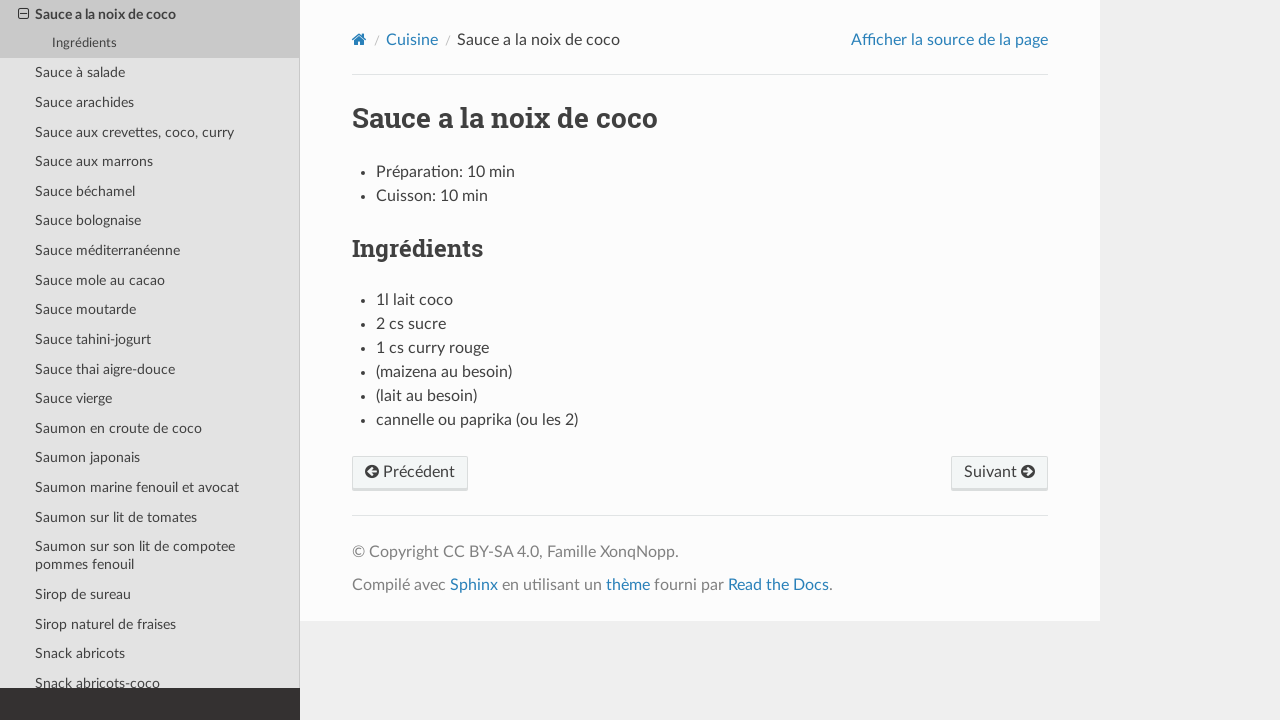

--- FILE ---
content_type: text/html
request_url: https://xonqnopp.ch/recettes/cuisine/sauce_a_la_noix_de_coco.html
body_size: 5854
content:
<!DOCTYPE html>
<html class="writer-html5" lang="fr" >
<head>
  <meta charset="utf-8" /><meta name="generator" content="Docutils 0.17.1: http://docutils.sourceforge.net/" />

  <meta name="viewport" content="width=device-width, initial-scale=1.0" />
  <title>Sauce a la noix de coco &mdash; Recettes</title>
      <link rel="stylesheet" href="../_static/pygments.css" type="text/css" />
      <link rel="stylesheet" href="../_static/css/theme.css" type="text/css" />
  <!--[if lt IE 9]>
    <script src="../_static/js/html5shiv.min.js"></script>
  <![endif]-->
  
        <script data-url_root="../" id="documentation_options" src="../_static/documentation_options.js"></script>
        <script src="../_static/jquery.js"></script>
        <script src="../_static/underscore.js"></script>
        <script src="../_static/_sphinx_javascript_frameworks_compat.js"></script>
        <script src="../_static/doctools.js"></script>
        <script src="../_static/sphinx_highlight.js"></script>
        <script src="../_static/translations.js"></script>
    <script src="../_static/js/theme.js"></script>
    <link rel="index" title="Index" href="../genindex.html" />
    <link rel="search" title="Recherche" href="../search.html" />
    <link rel="next" title="Sauce à salade" href="sauce_a_salade.html" />
    <link rel="prev" title="Sambal Olek" href="sambal_olek.html" /> 
</head>

<body class="wy-body-for-nav"> 
  <div class="wy-grid-for-nav">
    <nav data-toggle="wy-nav-shift" class="wy-nav-side">
      <div class="wy-side-scroll">
        <div class="wy-side-nav-search" >
            <a href="../index.html" class="icon icon-home"> Recettes
          </a>
              <div class="version">
                2025-07-15 07:49:42
              </div>
<div role="search">
  <form id="rtd-search-form" class="wy-form" action="../search.html" method="get">
    <input type="text" name="q" placeholder="Rechercher docs" />
    <input type="hidden" name="check_keywords" value="yes" />
    <input type="hidden" name="area" value="default" />
  </form>
</div>
        </div><div class="wy-menu wy-menu-vertical" data-spy="affix" role="navigation" aria-label="Navigation menu">
              <ul class="current">
<li class="toctree-l1"><a class="reference internal" href="../preface.html">Conseils</a></li>
<li class="toctree-l1 current"><a class="reference internal" href="index.html">Cuisine</a><ul class="current">
<li class="toctree-l2"><a class="reference internal" href="amandes_caramelisees.html">Amandes caramélisées</a></li>
<li class="toctree-l2"><a class="reference internal" href="ananas_de_poulet_au_curry.html">Ananas de poulet au curry</a></li>
<li class="toctree-l2"><a class="reference internal" href="avocats_au_romarin_et_au_lard_avec_sauce_aux_amandes.html">Avocats au romarin et au lard avec sauce aux amandes</a></li>
<li class="toctree-l2"><a class="reference internal" href="bananes_miel_coco.html">Bananes miel-coco</a></li>
<li class="toctree-l2"><a class="reference internal" href="batonnets_aux_noisettes.html">Bâtonnets aux noisettes</a></li>
<li class="toctree-l2"><a class="reference internal" href="beignets_de_crevettes_a_la_patate_douce.html">Beignets de crevettes a la patate douce</a></li>
<li class="toctree-l2"><a class="reference internal" href="biscuits_aux_epices.html">Biscuits aux épices</a></li>
<li class="toctree-l2"><a class="reference internal" href="biscuits_aux_figues.html">Biscuits aux figues</a></li>
<li class="toctree-l2"><a class="reference internal" href="biscuits_bruns_de_bale.html">Biscuits bruns de Bâle</a></li>
<li class="toctree-l2"><a class="reference internal" href="biscuits_etoiles_a_la_cannelle.html">Biscuits étoiles a la cannelle</a></li>
<li class="toctree-l2"><a class="reference internal" href="biscuits_milanais.html">Biscuits milanais</a></li>
<li class="toctree-l2"><a class="reference internal" href="biscuits_sables.html">Biscuits sablés</a></li>
<li class="toctree-l2"><a class="reference internal" href="boulettes_de_poisson_a_l_aneth.html">Boulettes de poisson à l’aneth</a></li>
<li class="toctree-l2"><a class="reference internal" href="brasato_ticinese.html">Brasato ticinese</a></li>
<li class="toctree-l2"><a class="reference internal" href="brochettes_d_abricots.html">Brochettes d’abricots</a></li>
<li class="toctree-l2"><a class="reference internal" href="brocoli_cantonais_a_l_ail.html">Brocoli cantonais (sai laan faa) à l’ail</a></li>
<li class="toctree-l2"><a class="reference internal" href="buche_chocolat_caramel_aux_noisettes.html">Bûche chocolat-caramel aux noisettes</a></li>
<li class="toctree-l2"><a class="reference internal" href="buche_crumble_pommes.html">Buche crumble aux pommes</a></li>
<li class="toctree-l2"><a class="reference internal" href="burger.html">Burger</a></li>
<li class="toctree-l2"><a class="reference internal" href="cake_au_citron.html">Cake au citron</a></li>
<li class="toctree-l2"><a class="reference internal" href="cake_coco_epices.html">Cake coco-épices</a></li>
<li class="toctree-l2"><a class="reference internal" href="cake_coco_limette.html">Cake coco limette</a></li>
<li class="toctree-l2"><a class="reference internal" href="cake_pomme_cannelle_facon_financier.html">Cake pomme cannelle façon financier</a></li>
<li class="toctree-l2"><a class="reference internal" href="calamars_farcis_a_la_truite_fumee.html">Calamars farcis à la truite fumée</a></li>
<li class="toctree-l2"><a class="reference internal" href="cannelloni.html">Cannelloni</a></li>
<li class="toctree-l2"><a class="reference internal" href="caramel.html">Caramel liquide</a></li>
<li class="toctree-l2"><a class="reference internal" href="caramels_mous.html">Caramels mous</a></li>
<li class="toctree-l2"><a class="reference internal" href="carottes_au_gingembre.html">Carottes au gingembre</a></li>
<li class="toctree-l2"><a class="reference internal" href="carottes_roties_au_sirop_d_erable.html">Carottes rôties au sirop d’érable</a></li>
<li class="toctree-l2"><a class="reference internal" href="carpaccio_de_betteraves.html">Carpaccio de betteraves</a></li>
<li class="toctree-l2"><a class="reference internal" href="carpaccio_de_concombres.html">Carpaccio de concombres</a></li>
<li class="toctree-l2"><a class="reference internal" href="caviar_d_aubergines.html">Caviar d’aubergines</a></li>
<li class="toctree-l2"><a class="reference internal" href="chataignes.html">Châtaignes</a></li>
<li class="toctree-l2"><a class="reference internal" href="chips_de_legumes.html">Chips de légumes</a></li>
<li class="toctree-l2"><a class="reference internal" href="chou_braise_au_dashi.html">Chou braisé au dashi</a></li>
<li class="toctree-l2"><a class="reference internal" href="chou_rouge_classique.html">Chou rouge classique</a></li>
<li class="toctree-l2"><a class="reference internal" href="chou_vietnamien.html">Chou vietnamien</a></li>
<li class="toctree-l2"><a class="reference internal" href="choucroute.html">Choucroute</a></li>
<li class="toctree-l2"><a class="reference internal" href="cinque_pi.html">Cinque pi</a></li>
<li class="toctree-l2"><a class="reference internal" href="cocktail_danseuse_divine.html">Cocktail danseuse divine</a></li>
<li class="toctree-l2"><a class="reference internal" href="cocktail_fruit_des_iles.html">Cocktail fruit des iles</a></li>
<li class="toctree-l2"><a class="reference internal" href="confiture.html">Confiture</a></li>
<li class="toctree-l2"><a class="reference internal" href="crackers_aux_graines_de_chia.html">Crackers aux graines de chia</a></li>
<li class="toctree-l2"><a class="reference internal" href="croissants_au_jambon.html">Croissants au jambon</a></li>
<li class="toctree-l2"><a class="reference internal" href="croquettes_de_chou_fleur.html">Croquettes de chou-fleur</a></li>
<li class="toctree-l2"><a class="reference internal" href="crumble_ananas.html">Crumble ananas</a></li>
<li class="toctree-l2"><a class="reference internal" href="crumble_aux_tomates.html">Crumble aux tomates</a></li>
<li class="toctree-l2"><a class="reference internal" href="cuchaule.html">Cuchaule</a></li>
<li class="toctree-l2"><a class="reference internal" href="curry_de_patates_douces.html">Curry de patates douces</a></li>
<li class="toctree-l2"><a class="reference internal" href="curry_rouge_a_la_viande.html">Curry rouge à la viande</a></li>
<li class="toctree-l2"><a class="reference internal" href="curry_vert_au_poulet.html">Curry vert au poulet</a></li>
<li class="toctree-l2"><a class="reference internal" href="emince_de_poulet_au_curry.html">Emincé de poulet au curry (ou Curry de poulet)</a></li>
<li class="toctree-l2"><a class="reference internal" href="emince_de_poulet_au_potiron_et_au_speculoos.html">Emincé de poulet au potiron et au speculoos</a></li>
<li class="toctree-l2"><a class="reference internal" href="epices_a_guacamole.html">Epices a guacamole</a></li>
<li class="toctree-l2"><a class="reference internal" href="escargots_cannelle.html">Escargots cannelle</a></li>
<li class="toctree-l2"><a class="reference internal" href="falafels_a_la_betterave.html">Falafels a la betterave</a></li>
<li class="toctree-l2"><a class="reference internal" href="fenouil_braise_au_miel_et_aux_agrumes.html">Fenouil braise au miel et aux agrumes</a></li>
<li class="toctree-l2"><a class="reference internal" href="filet_mignon_de_porc_aux_oranges_et_fenouil.html">Filet mignon de porc aux oranges et fenouil</a></li>
<li class="toctree-l2"><a class="reference internal" href="filet_mignon_en_croute.html">Filet mignon en croûte</a></li>
<li class="toctree-l2"><a class="reference internal" href="flammekueche.html">Flammekueche (tarte flambee)</a></li>
<li class="toctree-l2"><a class="reference internal" href="fondue.html">Fondue moitié-moitié</a></li>
<li class="toctree-l2"><a class="reference internal" href="galette_des_rois_normande.html">Galette des rois normande</a></li>
<li class="toctree-l2"><a class="reference internal" href="galettes_de_legumes.html">Galettes de légumes</a></li>
<li class="toctree-l2"><a class="reference internal" href="gateau_a_la_courge.html">Gâteau a la courge</a></li>
<li class="toctree-l2"><a class="reference internal" href="gateau_aux_amandes.html">Gâteau aux amandes</a></li>
<li class="toctree-l2"><a class="reference internal" href="gateau_du_vully.html">Gâteau du Vully</a></li>
<li class="toctree-l2"><a class="reference internal" href="gateau_noix_de_coco.html">Gâteau noix de coco</a></li>
<li class="toctree-l2"><a class="reference internal" href="gateaux_petits_chocolat_amandes.html">Gâteaux (petits) chocolat-amandes</a></li>
<li class="toctree-l2"><a class="reference internal" href="gaufres_liegeoises_au_levain.html">Gaufres liégeoises au levain</a></li>
<li class="toctree-l2"><a class="reference internal" href="genoise.html">Genoise</a></li>
<li class="toctree-l2"><a class="reference internal" href="glace_au_citron_a_la_cardamome.html">Glace au citron à la cardamome</a></li>
<li class="toctree-l2"><a class="reference internal" href="glace_sorbet_au_gingembre_et_au_kiwi.html">Glace sorbet au gingembre et au kiwi</a></li>
<li class="toctree-l2"><a class="reference internal" href="glace_sorbet_noix_de_coco_et_citron_vert.html">Glace sorbet noix de coco et citron vert</a></li>
<li class="toctree-l2"><a class="reference internal" href="glareyarde.html">Glareyarde / viande séchée</a></li>
<li class="toctree-l2"><a class="reference internal" href="gnocchi_carottes.html">Gnocchi carottes</a></li>
<li class="toctree-l2"><a class="reference internal" href="granola.html">Granola</a></li>
<li class="toctree-l2"><a class="reference internal" href="gratin_al_vialone.html">Gratin al Vialone</a></li>
<li class="toctree-l2"><a class="reference internal" href="gratin_dauphinois.html">Gratin dauphinois</a></li>
<li class="toctree-l2"><a class="reference internal" href="gratin_de_celeri_branche.html">Gratin de cèleri branche</a></li>
<li class="toctree-l2"><a class="reference internal" href="gratin_de_chou_fleur_et_pommes_de_terre.html">Gratin de chou-fleur et pommes de terre</a></li>
<li class="toctree-l2"><a class="reference internal" href="gratin_de_patates_douces.html">Gratin de patates douces</a></li>
<li class="toctree-l2"><a class="reference internal" href="gratin_de_pates.html">Gratin de pâtes</a></li>
<li class="toctree-l2"><a class="reference internal" href="gratin_polenta_carottes_curry.html">Gratin polenta carottes curry</a></li>
<li class="toctree-l2"><a class="reference internal" href="gratin_valaisan.html">Gratin valaisan</a></li>
<li class="toctree-l2"><a class="reference internal" href="guacamole.html">Guacamole</a></li>
<li class="toctree-l2"><a class="reference internal" href="hachis_parmentier.html">Hachis parmentier</a></li>
<li class="toctree-l2"><a class="reference internal" href="involtini.html">Involtini</a></li>
<li class="toctree-l2"><a class="reference internal" href="jambon_au_madere.html">Jambon au Madère</a></li>
<li class="toctree-l2"><a class="reference internal" href="lait_a_la_pomme.html">Lait à la pomme</a></li>
<li class="toctree-l2"><a class="reference internal" href="lapin_au_four.html">Lapin au four</a></li>
<li class="toctree-l2"><a class="reference internal" href="lasagnes.html">Lasagnes</a></li>
<li class="toctree-l2"><a class="reference internal" href="legumes_a_l_eau.html">Légumes à l’eau</a></li>
<li class="toctree-l2"><a class="reference internal" href="legumes_facon_japonaise.html">Legumes facon japonaise</a></li>
<li class="toctree-l2"><a class="reference internal" href="levain.html">Levain</a></li>
<li class="toctree-l2"><a class="reference internal" href="madeleines.html">Madeleines</a></li>
<li class="toctree-l2"><a class="reference internal" href="mafe.html">Mafé (Sénégal)</a></li>
<li class="toctree-l2"><a class="reference internal" href="magrets_de_canard_a_l_orange.html">Magrets de canard à l’orange</a></li>
<li class="toctree-l2"><a class="reference internal" href="mayonnaise.html">Mayonnaise</a></li>
<li class="toctree-l2"><a class="reference internal" href="medaillons_d_agneau.html">Medaillons d’agneau</a></li>
<li class="toctree-l2"><a class="reference internal" href="meringue.html">Meringue</a></li>
<li class="toctree-l2"><a class="reference internal" href="moelleux_au_chocolat.html">Moelleux au chocolat</a></li>
<li class="toctree-l2"><a class="reference internal" href="mousse_au_thon.html">Mousse au thon</a></li>
<li class="toctree-l2"><a class="reference internal" href="mousse_aux_vermicelles.html">Mousse aux vermicelles</a></li>
<li class="toctree-l2"><a class="reference internal" href="noisettes_au_santal.html">Noisettes au santal</a></li>
<li class="toctree-l2"><a class="reference internal" href="noix_de_coco_caramelisee.html">Noix de coco caramélisée (Cameroun)</a></li>
<li class="toctree-l2"><a class="reference internal" href="nouilles_au_safran.html">Nouilles au safran</a></li>
<li class="toctree-l2"><a class="reference internal" href="nouilles_aux_champignon_a_la_creme.html">Nouilles aux champignons à la crème</a></li>
<li class="toctree-l2"><a class="reference internal" href="oeuf_au_plat_travesti.html">Oeuf au plat travesti</a></li>
<li class="toctree-l2"><a class="reference internal" href="pain_au_levain.html">Pain au levain</a></li>
<li class="toctree-l2"><a class="reference internal" href="pain_d_epices.html">Pain d’épices</a></li>
<li class="toctree-l2"><a class="reference internal" href="pancakes_brocoli.html">Pancakes brocoli</a></li>
<li class="toctree-l2"><a class="reference internal" href="papet_vaudois.html">Papet vaudois</a></li>
<li class="toctree-l2"><a class="reference internal" href="parfait_au_miel_et_aux_epices.html">Parfait au miel et aux epices</a></li>
<li class="toctree-l2"><a class="reference internal" href="parmentier_de_volaille_de_bresse.html">Parmentier de volaille de Bresse</a></li>
<li class="toctree-l2"><a class="reference internal" href="parmigiana.html">Parmigiana</a></li>
<li class="toctree-l2"><a class="reference internal" href="patates_douces_grillees.html">Patates douces grillees</a></li>
<li class="toctree-l2"><a class="reference internal" href="pate_a_crepes.html">Pâte à crêpes</a></li>
<li class="toctree-l2"><a class="reference internal" href="pate_a_crumble.html">Pâte a crumble</a></li>
<li class="toctree-l2"><a class="reference internal" href="pate_a_flam.html">Pâte à flam au levain</a></li>
<li class="toctree-l2"><a class="reference internal" href="pate_a_gateau.html">Pâte à gâteau</a></li>
<li class="toctree-l2"><a class="reference internal" href="pate_a_pizza_au_levain.html">Pâte a pizza au levain</a></li>
<li class="toctree-l2"><a class="reference internal" href="pates.html">Pâtes</a></li>
<li class="toctree-l2"><a class="reference internal" href="pates_au_fenouil.html">Pates au fenouil</a></li>
<li class="toctree-l2"><a class="reference internal" href="pesto.html">Pesto</a></li>
<li class="toctree-l2"><a class="reference internal" href="piccata_de_celeri.html">Piccata de cèleri</a></li>
<li class="toctree-l2"><a class="reference internal" href="poires_caramelisees.html">Poires caramelisees</a></li>
<li class="toctree-l2"><a class="reference internal" href="poivrons_grilles_a_la_lorraine.html">Poivrons grilles a la Lorraine</a></li>
<li class="toctree-l2"><a class="reference internal" href="polenta.html">Polenta</a></li>
<li class="toctree-l2"><a class="reference internal" href="pommes_de_terre_au_laurier.html">Pommes de terre au laurier</a></li>
<li class="toctree-l2"><a class="reference internal" href="pommes_de_terre_roties_au_four.html">Pommes de terre rôties au four</a></li>
<li class="toctree-l2"><a class="reference internal" href="pommes_de_terre_suedoises.html">Pommes de terre suédoises</a></li>
<li class="toctree-l2"><a class="reference internal" href="potage_au_mais_et_aux_tomates_sechees.html">Potage au mais et aux tomates séchées</a></li>
<li class="toctree-l2"><a class="reference internal" href="potiron_caramelise_au_sirop_d_erable_et_aux_epices.html">Potiron caramélise au sirop d’érable et aux épices</a></li>
<li class="toctree-l2"><a class="reference internal" href="poulet_nassa_senegal.html">Poulet Nassa (Sénégal)</a></li>
<li class="toctree-l2"><a class="reference internal" href="puree_d_automne.html">Purée d’automne</a></li>
<li class="toctree-l2"><a class="reference internal" href="quiche_aux_tomates.html">Quiche aux tomates</a></li>
<li class="toctree-l2"><a class="reference internal" href="raclette.html">Raclette</a></li>
<li class="toctree-l2"><a class="reference internal" href="raclette.html#raclonette">Raclonette</a></li>
<li class="toctree-l2"><a class="reference internal" href="ragout_de_boeuf.html">Ragoût de boeuf</a></li>
<li class="toctree-l2"><a class="reference internal" href="ratatouille.html">Ratatouille</a></li>
<li class="toctree-l2"><a class="reference internal" href="raviolis_de_foie_gras_et_de_speculoos_saucec_cannelle.html">Raviolis de foie gras et de speculoos saucec cannelle</a></li>
<li class="toctree-l2"><a class="reference internal" href="risotto_aux_asperges_tomates_sechees_et_sbrinz.html">Risotto aux asperges, tomates sechees et Sbrinz</a></li>
<li class="toctree-l2"><a class="reference internal" href="risotto_aux_pommes.html">Risotto aux pommes</a></li>
<li class="toctree-l2"><a class="reference internal" href="risotto_aux_tomates.html">Risotto aux tomates</a></li>
<li class="toctree-l2"><a class="reference internal" href="risotto_d_ailleurs.html">Risotto d’ailleurs</a></li>
<li class="toctree-l2"><a class="reference internal" href="riz.html">Riz</a></li>
<li class="toctree-l2"><a class="reference internal" href="roti_d_epaule_a_la_courge.html">Rôti d’épaule a la courge</a></li>
<li class="toctree-l2"><a class="reference internal" href="roti_de_boeuf.html">Rôti de boeuf</a></li>
<li class="toctree-l2"><a class="reference internal" href="rouget_au_fenouil_et_jus_de_pommes.html">Rouget au fenouil et jus de pommes</a></li>
<li class="toctree-l2"><a class="reference internal" href="roulades_de_poisson_a_la_bruxelloise.html">Roulades de poisson à la bruxelloise</a></li>
<li class="toctree-l2"><a class="reference internal" href="rouleaux_de_chou_frise_au_boulgour.html">Rouleaux de chou frise au boulgour</a></li>
<li class="toctree-l2"><a class="reference internal" href="rouleaux_de_printemps_crus.html">Rouleaux de printemps crus</a></li>
<li class="toctree-l2"><a class="reference internal" href="saint_jacques_balsamique.html">Saint-Jacques balsamique</a></li>
<li class="toctree-l2"><a class="reference internal" href="salade_bananes_oranges_citrons.html">Salade bananes oranges citrons</a></li>
<li class="toctree-l2"><a class="reference internal" href="salade_d_avocats.html">Salade d’avocats</a></li>
<li class="toctree-l2"><a class="reference internal" href="salade_de_choucroute_crue.html">Salade de choucroute crue</a></li>
<li class="toctree-l2"><a class="reference internal" href="salade_de_fenouil_cuit.html">Salade de fenouil cuit</a></li>
<li class="toctree-l2"><a class="reference internal" href="salade_de_riz.html">Salade de riz</a></li>
<li class="toctree-l2"><a class="reference internal" href="salade_japonaise_de_crevettes.html">Salade japonaise de crevettes</a></li>
<li class="toctree-l2"><a class="reference internal" href="salade_japonaise_de_poulet.html">Salade japonaise de poulet</a></li>
<li class="toctree-l2"><a class="reference internal" href="salades_diverses.html">Salades diverses</a></li>
<li class="toctree-l2"><a class="reference internal" href="salee_au_sucre.html">Salée au sucre</a></li>
<li class="toctree-l2"><a class="reference internal" href="sambal_olek.html">Sambal Olek</a></li>
<li class="toctree-l2 current"><a class="current reference internal" href="#">Sauce a la noix de coco</a><ul>
<li class="toctree-l3"><a class="reference internal" href="#ingredients">Ingrédients</a></li>
</ul>
</li>
<li class="toctree-l2"><a class="reference internal" href="sauce_a_salade.html">Sauce à salade</a></li>
<li class="toctree-l2"><a class="reference internal" href="sauce_arachides.html">Sauce arachides</a></li>
<li class="toctree-l2"><a class="reference internal" href="sauce_aux_crevettes_coco_curry.html">Sauce aux crevettes, coco, curry</a></li>
<li class="toctree-l2"><a class="reference internal" href="sauce_aux_marrons.html">Sauce aux marrons</a></li>
<li class="toctree-l2"><a class="reference internal" href="sauce_bechamel.html">Sauce béchamel</a></li>
<li class="toctree-l2"><a class="reference internal" href="sauce_bolognaise.html">Sauce bolognaise</a></li>
<li class="toctree-l2"><a class="reference internal" href="sauce_mediterraneenne.html">Sauce méditerranéenne</a></li>
<li class="toctree-l2"><a class="reference internal" href="sauce_mole_au_cacao.html">Sauce mole au cacao</a></li>
<li class="toctree-l2"><a class="reference internal" href="sauce_moutarde.html">Sauce moutarde</a></li>
<li class="toctree-l2"><a class="reference internal" href="sauce_tahini_jogurt.html">Sauce tahini-jogurt</a></li>
<li class="toctree-l2"><a class="reference internal" href="sauce_thai_aigre_douce.html">Sauce thai aigre-douce</a></li>
<li class="toctree-l2"><a class="reference internal" href="sauce_vierge.html">Sauce vierge</a></li>
<li class="toctree-l2"><a class="reference internal" href="saumon_en_croute_de_coco.html">Saumon en croute de coco</a></li>
<li class="toctree-l2"><a class="reference internal" href="saumon_japonais.html">Saumon japonais</a></li>
<li class="toctree-l2"><a class="reference internal" href="saumon_marine_fenouil_et_avocat.html">Saumon marine fenouil et avocat</a></li>
<li class="toctree-l2"><a class="reference internal" href="saumon_sur_lit_de_tomates.html">Saumon sur lit de tomates</a></li>
<li class="toctree-l2"><a class="reference internal" href="saumon_sur_son_lit_de_compotee_pommes_fenouil.html">Saumon sur son lit de compotee pommes fenouil</a></li>
<li class="toctree-l2"><a class="reference internal" href="sirop_de_sureau.html">Sirop de sureau</a></li>
<li class="toctree-l2"><a class="reference internal" href="sirop_naturel_de_fraises.html">Sirop naturel de fraises</a></li>
<li class="toctree-l2"><a class="reference internal" href="snack_abricots.html">Snack abricots</a></li>
<li class="toctree-l2"><a class="reference internal" href="snack_abricots_coco.html">Snack abricots-coco</a></li>
<li class="toctree-l2"><a class="reference internal" href="snack_amandes_miel.html">Snack amandes-miel</a></li>
<li class="toctree-l2"><a class="reference internal" href="snack_coco_choc.html">Snack coco-choc</a></li>
<li class="toctree-l2"><a class="reference internal" href="snack_noix_erable.html">Snack noix-érable</a></li>
<li class="toctree-l2"><a class="reference internal" href="soupe_de_cotes_de_bette.html">Soupe de cotes de bette</a></li>
<li class="toctree-l2"><a class="reference internal" href="soupe_de_topinambours_au_safran.html">Soupe de topinambours au safran</a></li>
<li class="toctree-l2"><a class="reference internal" href="spatzli.html">Spätzli</a></li>
<li class="toctree-l2"><a class="reference internal" href="steak_tartare.html">Steak tartare</a></li>
<li class="toctree-l2"><a class="reference internal" href="tartare_de_legumes.html">Tartare de legumes</a></li>
<li class="toctree-l2"><a class="reference internal" href="tartare_de_saumon.html">Tartare de saumon</a></li>
<li class="toctree-l2"><a class="reference internal" href="tarte_celeri_branch_et_thon.html">Tarte cèleri branche et thon</a></li>
<li class="toctree-l2"><a class="reference internal" href="tarte_tatin.html">Tarte tatin</a></li>
<li class="toctree-l2"><a class="reference internal" href="tartelettes_a_la_raisinee.html">Tartelettes a la raisinée</a></li>
<li class="toctree-l2"><a class="reference internal" href="tartelettes_au_citron.html">Tartelettes au citron</a></li>
<li class="toctree-l2"><a class="reference internal" href="tendrons_de_veau_marietta.html">Tendrons de veau Marietta</a></li>
<li class="toctree-l2"><a class="reference internal" href="tian_de_saint_jacques_a_la_verveine.html">Tian de Saint-Jacques à la verveine</a></li>
<li class="toctree-l2"><a class="reference internal" href="tomates_poivrons_farcis.html">Tomates/Poivrons farci(e)s</a></li>
<li class="toctree-l2"><a class="reference internal" href="tomates_provencales.html">Tomates provençales</a></li>
<li class="toctree-l2"><a class="reference internal" href="tomates_sur_salade_de_courge.html">Tomates sur salade de courge</a></li>
<li class="toctree-l2"><a class="reference internal" href="torta_di_mosche.html">Torta di mosche</a></li>
<li class="toctree-l2"><a class="reference internal" href="tortillas_gratinees_aux_avocats.html">Tortillas gratinees aux avocats</a></li>
<li class="toctree-l2"><a class="reference internal" href="tortillas_rafinees_aux_crevettes.html">Tortillas rafinees aux crevettes</a></li>
<li class="toctree-l2"><a class="reference internal" href="tourte_aux_noix_des_grisons.html">Tourte aux noix des Grisons</a></li>
<li class="toctree-l2"><a class="reference internal" href="tresse_a_la_levure.html">Tresse à la levure</a></li>
<li class="toctree-l2"><a class="reference internal" href="tresse_au_levain.html">Tresse au levain</a></li>
<li class="toctree-l2"><a class="reference internal" href="tsatsiki.html">Tsatsiki</a></li>
<li class="toctree-l2"><a class="reference internal" href="veloute_de_bolets_au_safran.html">Veloute de bolets au safran</a></li>
<li class="toctree-l2"><a class="reference internal" href="viande_hachee.html">Viande hachée</a></li>
<li class="toctree-l2"><a class="reference internal" href="vols_au_vent_saumon_et_poireaux.html">Vols-au-vent saumon et poireaux</a></li>
<li class="toctree-l2"><a class="reference internal" href="yogourt.html">Yogourt</a></li>
</ul>
</li>
<li class="toctree-l1"><a class="reference internal" href="../cosmetique/index.html">Cosmetique</a></li>
<li class="toctree-l1"><a class="reference internal" href="../utilisation/index.html">Conservation et utilisation des ingrédients et de leurs déchets</a></li>
<li class="toctree-l1"><a class="reference internal" href="../todo.html">ToDo</a></li>
</ul>

        </div>
      </div>
    </nav>

    <section data-toggle="wy-nav-shift" class="wy-nav-content-wrap"><nav class="wy-nav-top" aria-label="Mobile navigation menu" >
          <i data-toggle="wy-nav-top" class="fa fa-bars"></i>
          <a href="../index.html">Recettes</a>
      </nav>

      <div class="wy-nav-content">
        <div class="rst-content">
          <div role="navigation" aria-label="Page navigation">
  <ul class="wy-breadcrumbs">
      <li><a href="../index.html" class="icon icon-home"></a></li>
          <li class="breadcrumb-item"><a href="index.html">Cuisine</a></li>
      <li class="breadcrumb-item active">Sauce a la noix de coco</li>
      <li class="wy-breadcrumbs-aside">
            <a href="../_sources/cuisine/sauce_a_la_noix_de_coco.rst.txt" rel="nofollow"> Afficher la source de la page</a>
      </li>
  </ul>
  <hr/>
</div>
          <div role="main" class="document" itemscope="itemscope" itemtype="http://schema.org/Article">
           <div itemprop="articleBody">
             
  <span class="target" id="index-0"></span><span class="target" id="index-1"></span><span class="target" id="index-2"></span><span class="target" id="index-3"></span><span class="target" id="index-4"></span><section id="sauce-a-la-noix-de-coco">
<span id="cuisine-sauce-a-la-noix-de-coco"></span><span id="index-5"></span><h1>Sauce a la noix de coco<a class="headerlink" href="#sauce-a-la-noix-de-coco" title="Lien permanent vers cette rubrique"></a></h1>
<ul class="simple">
<li><p>Préparation: 10 min</p></li>
<li><p>Cuisson: 10 min</p></li>
</ul>
<section id="ingredients">
<h2>Ingrédients<a class="headerlink" href="#ingredients" title="Lien permanent vers cette rubrique"></a></h2>
<ul class="simple">
<li><p>1l lait coco</p></li>
<li><p>2 cs sucre</p></li>
<li><p>1 cs curry rouge</p></li>
<li><p>(maizena au besoin)</p></li>
<li><p>(lait au besoin)</p></li>
<li><p>cannelle ou paprika (ou les 2)</p></li>
</ul>
</section>
</section>


           </div>
          </div>
          <footer><div class="rst-footer-buttons" role="navigation" aria-label="Pied de page">
        <a href="sambal_olek.html" class="btn btn-neutral float-left" title="Sambal Olek" accesskey="p" rel="prev"><span class="fa fa-arrow-circle-left" aria-hidden="true"></span> Précédent</a>
        <a href="sauce_a_salade.html" class="btn btn-neutral float-right" title="Sauce à salade" accesskey="n" rel="next">Suivant <span class="fa fa-arrow-circle-right" aria-hidden="true"></span></a>
    </div>

  <hr/>

  <div role="contentinfo">
    <p>&#169; Copyright CC BY-SA 4.0, Famille XonqNopp.</p>
  </div>

  Compilé avec <a href="https://www.sphinx-doc.org/">Sphinx</a> en utilisant un
    <a href="https://github.com/readthedocs/sphinx_rtd_theme">thème</a>
    fourni par <a href="https://readthedocs.org">Read the Docs</a>.
   

</footer>
        </div>
      </div>
    </section>
  </div>
  <script>
      jQuery(function () {
          SphinxRtdTheme.Navigation.enable(true);
      });
  </script> 

</body>
</html>

--- FILE ---
content_type: application/javascript
request_url: https://xonqnopp.ch/recettes/_static/documentation_options.js
body_size: 156
content:
var DOCUMENTATION_OPTIONS = {
    URL_ROOT: document.getElementById("documentation_options").getAttribute('data-url_root'),
    VERSION: '2025-07-15 07:49:42',
    LANGUAGE: 'fr',
    COLLAPSE_INDEX: false,
    BUILDER: 'html',
    FILE_SUFFIX: '.html',
    LINK_SUFFIX: '.html',
    HAS_SOURCE: true,
    SOURCELINK_SUFFIX: '.txt',
    NAVIGATION_WITH_KEYS: false,
    SHOW_SEARCH_SUMMARY: true,
    ENABLE_SEARCH_SHORTCUTS: true,
};

--- FILE ---
content_type: application/javascript
request_url: https://xonqnopp.ch/recettes/_static/translations.js
body_size: 1441
content:
Documentation.addTranslations({
    "locale": "fr",
    "messages": {
        "%(filename)s &#8212; %(docstitle)s": "%(filename)s &#8212; %(docstitle)s",
        "&#169; <a href=\"%(path)s\">Copyright</a> %(copyright)s.": "&#169; <a href=\"%(path)s\">Copyright</a> %(copyright)s.",
        "&#169; Copyright %(copyright)s.": "&#169; Copyright %(copyright)s.",
        ", in ": ", dans",
        "About these documents": "\u00c0 propos de ces documents",
        "Automatically generated list of changes in version %(version)s": "Liste auto-g\u00e9n\u00e9r\u00e9e des modifications dans la version %(version)s",
        "C API changes": "Modifications de l'API C",
        "Changes in Version %(version)s &#8212; %(docstitle)s": "Changements dans la version %(version)s &#8212; %(docstitle)s",
        "Collapse sidebar": "R\u00e9duire la barre lat\u00e9rale",
        "Complete Table of Contents": "Table des mati\u00e8res compl\u00e8te",
        "Contents": "Contenu",
        "Copyright": "Copyright",
        "Created using <a href=\"https://www.sphinx-doc.org/\">Sphinx</a> %(sphinx_version)s.": "Cr\u00e9\u00e9 en utilisant <a href=\"https://www.sphinx-doc.org/\">Sphinx</a> %(sphinx_version)s.",
        "Expand sidebar": "Agrandir la barre lat\u00e9rale",
        "Full index on one page": "Index complet sur une seule page",
        "General Index": "Index g\u00e9n\u00e9ral",
        "Global Module Index": "Index g\u00e9n\u00e9ral des modules",
        "Go": "Go",
        "Hide Search Matches": "Cacher les r\u00e9sultats de la recherche",
        "Index": "Index",
        "Index &ndash; %(key)s": "Index &ndash; %(key)s",
        "Index pages by letter": "Indexer les pages par lettre",
        "Indices and tables:": "Indices et tables :",
        "Last updated on %(last_updated)s.": "Mis \u00e0 jour le %(last_updated)s.",
        "Library changes": "Modifications de la biblioth\u00e8que",
        "Navigation": "Navigation",
        "Next topic": "Sujet suivant",
        "Other changes": "Autres modifications",
        "Overview": "R\u00e9sum\u00e9",
        "Please activate JavaScript to enable the search\n    functionality.": "Veuillez activer le JavaScript pour que la recherche fonctionne.",
        "Preparing search...": "Pr\u00e9paration de la recherche...",
        "Previous topic": "Sujet pr\u00e9c\u00e9dent",
        "Quick search": "Recherche rapide",
        "Search": "Recherche",
        "Search Page": "Page de recherche",
        "Search Results": "R\u00e9sultats de la recherche",
        "Search finished, found ${resultCount} page(s) matching the search query.": "Recherche termin\u00e9e, ${resultCount} page(s) correspondant \u00e0 la requ\u00eate de recherche ont \u00e9t\u00e9 trouv\u00e9es.",
        "Search within %(docstitle)s": "Recherchez dans %(docstitle)s",
        "Searching": "Recherche en cours",
        "Searching for multiple words only shows matches that contain\n    all words.": "Une recherche sur plusieurs mots ne retourne que les r\u00e9sultats contenant tous les mots.",
        "Show Source": "Montrer le code source",
        "Table of Contents": "Table des mati\u00e8res",
        "This Page": "Cette page",
        "Welcome! This is": "Bienvenue ! Ceci est",
        "Your search did not match any documents. Please make sure that all words are spelled correctly and that you've selected enough categories.": "Votre recherche ne correspond \u00e0 aucun document. Veuillez v\u00e9rifier que les mots sont correctement orthographi\u00e9s et que vous avez s\u00e9lectionn\u00e9 assez de cat\u00e9gories.",
        "all functions, classes, terms": "toutes les fonctions, classes, termes",
        "can be huge": "peut \u00eatre \u00e9norme",
        "last updated": "derni\u00e8re modification",
        "lists all sections and subsections": "lister l'ensemble des sections et sous-sections",
        "next chapter": "Chapitre suivant",
        "previous chapter": "Chapitre pr\u00e9c\u00e9dent",
        "quick access to all modules": "acc\u00e8s rapide \u00e0 l'ensemble des modules",
        "search": "rechercher",
        "search this documentation": "rechercher dans cette documentation",
        "the documentation for": "la documentation pour"
    },
    "plural_expr": "(n == 0 || n == 1) ? 0 : n != 0 && n % 1000000 == 0 ? 1 : 2"
});